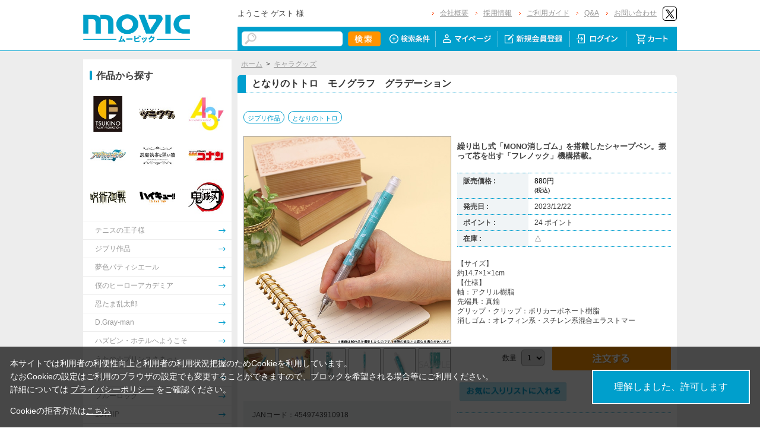

--- FILE ---
content_type: text/html; charset=shift_jis
request_url: https://www.movic.jp/shop/g/g00480-00090-00035/
body_size: 10009
content:
<!DOCTYPE HTML PUBLIC "-//W3C//DTD HTML 4.01 Transitional//EN"
    "http://www.w3.org/TR/html4/loose.dtd">
<html lang="ja" >
<head>
<meta http-equiv="Content-Type" content="text/html; charset=Shift_JIS">
<title>となりのトトロ　モノグラフ　グラデーション: キャラグッズ｜ムービック（movic）</title>

<!-- Google Tag Manager -->
<script>(function(w,d,s,l,i){w[l]=w[l]||[];w[l].push({'gtm.start':
new Date().getTime(),event:'gtm.js'});var f=d.getElementsByTagName(s)[0],
j=d.createElement(s),dl=l!='dataLayer'?'&l='+l:'';j.async=true;j.src=
'https://www.googletagmanager.com/gtm.js?id='+i+dl;f.parentNode.insertBefore(j,f);
})(window,document,'script','dataLayer','GTM-W287L6B');</script>
<!-- End Google Tag Manager -->

<link rel="canonical" href="https://www.movic.jp/shop/g/g00480-00090-00035/">
<meta name="description" content="となりのトトロ　モノグラフ　グラデーションのページです。">
<meta name="keywords" content="ﾄﾅﾘﾉﾄﾄﾛ/ｼｬｰﾍﾟﾝ">
<meta name="viewport" content="width=device-width,initial-scale=1">

<meta name="facebook-domain-verification" content="6wpnudzxsrhqvj5v8pat1riyamiiyu" />

<meta http-equiv="Content-Type" content="text/html; charset=Shift_JIS">
<meta http-equiv="content-style-type" content="text/css">
<link rel="stylesheet" type="text/css" href="/css/style.css?20240819" media="all">
<link rel="stylesheet" type="text/css" href="/css/display_switch.css" />
<link rel="stylesheet" type="text/css" href="/css/cookie_policy.css" />
<meta http-equiv="content-script-type" content="text/javascript">
<script type="text/javascript" src="/js/jquery-3.6.0.min.js"></script>
<script language="JavaScript" type="text/javascript" src="/js/jquery-ui.js"></script>
<script language="JavaScript" type="text/javascript" src="/js/common.js"></script>
<link rel="SHORTCUT ICON" type="image/x-icon" href="/favicon.ico">
<link rel="stylesheet" type="text/css" href="/css/core.css">
<link rel="stylesheet" type="text/css" href="/css/skin.css">
<script type="text/javascript" src="/js/jquery.tile.js"></script>
<script type="text/javascript" src="/js/user.js?20240806-1705"></script>
<script type="text/javascript" src="/js/jquery.lazyload.js"></script>



<script>
	jQuery(function($) {
		$("img.lazy").lazyload();
	});
</script>
<!--[if IE 8]>
<script language="JavaScript" type="text/javascript" src="/lib/efo/pie_ie678.js"></script>
<script language="JavaScript" type="text/javascript" src="/js/init_ie8.js"></script>
<![endif]-->
<script type="text/javascript">
//jquery.tile.js
jQuery(window).on('load',function() {
    jQuery('.StyleT_Item_ .name_').tile(5);
    jQuery('.StyleT_Item_ .icon_').tile(5);
    jQuery('.StyleR_Item_ .name_').tile(5);
    jQuery('.StyleR_Item_ .icon_').tile(5);
});
</script>

<link rel="stylesheet" type="text/css" href="/css/movic_customize.css?20251015">
<!-- etm meta -->
<meta property="etm:device" content="desktop" />
<meta property="etm:page_type" content="goods" />
<meta property="etm:goods_detail" content="{&quot;goods&quot;:&quot;00480-00090-00035&quot;,&quot;category&quot;:&quot;10&quot;,&quot;name&quot;:&quot;となりのトトロ　モノグラフ　グラデーション&quot;,&quot;variation_name1&quot;:&quot;&quot;,&quot;variation_name2&quot;:&quot;&quot;,&quot;item_code&quot;:&quot;&quot;,&quot;backorder_fg&quot;:&quot;1&quot;,&quot;s_dt&quot;:&quot;2023/03/27 12:00:00&quot;,&quot;f_dt&quot;:&quot;&quot;,&quot;release_dt&quot;:&quot;2023/12/22&quot;,&quot;regular&quot;:&quot;0&quot;,&quot;stock_status&quot;:&quot;1&quot;,&quot;price&quot;:&quot;880&quot;,&quot;sale_fg&quot;:&quot;false&quot;,&quot;brand&quot;:&quot;&quot;,&quot;brand_name&quot;:&quot;&quot;,&quot;category_name&quot;:&quot;キャラグッズ&quot;}" />
<meta property="etm:goods_keyword" content="[{&quot;goods&quot;:&quot;00480-00090-00035&quot;,&quot;keyword&quot;:&quot;00480-00090-00035&quot;},{&quot;goods&quot;:&quot;00480-00090-00035&quot;,&quot;keyword&quot;:&quot;263&quot;},{&quot;goods&quot;:&quot;00480-00090-00035&quot;,&quot;keyword&quot;:&quot;4549743910918&quot;},{&quot;goods&quot;:&quot;00480-00090-00035&quot;,&quot;keyword&quot;:&quot;54&quot;},{&quot;goods&quot;:&quot;00480-00090-00035&quot;,&quot;keyword&quot;:&quot;jbr&quot;},{&quot;goods&quot;:&quot;00480-00090-00035&quot;,&quot;keyword&quot;:&quot;キャラグッズ&quot;},{&quot;goods&quot;:&quot;00480-00090-00035&quot;,&quot;keyword&quot;:&quot;ジブリ作品&quot;},{&quot;goods&quot;:&quot;00480-00090-00035&quot;,&quot;keyword&quot;:&quot;となりのトトロ&quot;},{&quot;goods&quot;:&quot;00480-00090-00035&quot;,&quot;keyword&quot;:&quot;となりのトトロ　モノグラフ　グラデーション&quot;}]" />
<meta property="etm:goods_genre" content="[{&quot;genre&quot;:&quot;101227&quot;,&quot;name&quot;:&quot;ジブリ作品&quot;,&quot;goods&quot;:&quot;00480-00090-00035&quot;},{&quot;genre&quot;:&quot;102023&quot;,&quot;name&quot;:&quot;となりのトトロ&quot;,&quot;goods&quot;:&quot;00480-00090-00035&quot;}]" />

<script type="text/javascript" src="/js/goods_ajax_cart.js"></script>
<link rel="stylesheet" type="text/css" href="/css/core.css">
<link rel="stylesheet" type="text/css" href="/css/skin.css">
<script>
  (function(i,s,o,g,r,a,m){i['GoogleAnalyticsObject']=r;i[r]=i[r]||function(){
  (i[r].q=i[r].q||[]).push(arguments)},i[r].l=1*new Date();a=s.createElement(o),
  m=s.getElementsByTagName(o)[0];a.async=1;a.src=g;m.parentNode.insertBefore(a,m)
  })(window,document,'script','//www.google-analytics.com/analytics.js','ga');

  ga('create', 'UA-6516256-1', 'auto', {'allowLinker': true});
  ga('require', 'displayfeatures');
  ga('require', 'linkid', 'linkid.js');
  ga('require', 'linker');
  ga('linker:autoLink', ['eva-movie.com'] );
  ga('send', 'pageview');

</script>

<!-- Global site tag (gtag.js) - Google Analytics -->
<script async src="https://www.googletagmanager.com/gtag/js?id=G-5BC1YZV3NW"></script>
<script>
  const trackingcode = "G-5BC1YZV3NW";
  window.dataLayer = window.dataLayer || [];
  function gtag(){dataLayer.push(arguments);}
  gtag('js', new Date());
  gtag('config', trackingcode, { send_page_view: true, user_id: null });
</script>
<script src="https://ajax.googleapis.com/ajax/libs/jquery/3.0.0/jquery.min.js"></script>
<script>
  var $ga4jq = jQuery.noConflict(true);
</script>


</head>
<body >

<!-- Google Tag Manager (noscript) -->
<noscript><iframe src="https://www.googletagmanager.com/ns.html?id=GTM-W287L6B" height="0" width="0" style="display:none;visibility:hidden"></iframe></noscript>
<!-- End Google Tag Manager (noscript) -->




<div class="wrapper_">

	<!-- Accesstrade Tracking Tag -->
<script src="https://h.accesstrade.net/js/nct/lp.min.js"></script>
<!-- End Accesstrade Tracking Tag -->
<!-- header -->
<div id="header">
	<div class="inner_">
		<h1 id="sitelogo"><a href="/shop/"><img src="https://d38cuxvdcwawa4.cloudfront.net/img/usr/common/logo.png" alt="MOVIC"></a></h1>
		<div class="submenu_">
			<div class="navi_block01">
				<div id="welcomeMessage">
					<div style="font-size:small;">ようこそ ゲスト 様</div>
					<div id="linkLogout"></div>
				</div>
				<ul>
					<li><a href="/shop/pages/company.aspx">会社概要</a></li>
					<li><a href="https://www.movic.jp/recruitment/">採用情報</a></li>
					<li><a href="/shop/pages/page08.aspx">ご利用ガイド</a></li>
					<li><a href="/shop/pages/qa.aspx">Q&amp;A</a></li>
					<li><a href="https://www.movic.jp/shop/pages/contact.aspx">お問い合わせ</a></li>

					<!--<li class="sns_btn_"><a href="https://www.movic.jp/info/line/"><img src="https://d38cuxvdcwawa4.cloudfront.net/img/usr/common/line_at.png" alt="LINE@"></a></li> -->
					<!-- <li class="sns_btn_"><a href="https://www.instagram.com/movic_jp/?ref=badge" class="ig-b- ig-b-24"><img src="https://d38cuxvdcwawa4.cloudfront.net/img/usr/common/insta.png" alt="Instagram"></a></li> -->
					<!--<li class="sns_btn_"><a href="https://www.facebook.com/movic.jp"><img src="https://d38cuxvdcwawa4.cloudfront.net/img/usr/common/head_fb.png" alt="Facebook"></a></li>-->
					<li class="sns_btn_"><a href="https://twitter.com/movic_jp"><img src="https://d38cuxvdcwawa4.cloudfront.net/img/usr/common/head_twitter.png" alt="X"></a></li>
				</ul>
			</div>
			<div class="navi_block02">
				<div class="inner_">
					<div class="search_">
						<form action="/shop/goods/search.aspx" method="get" name="frmSearch">
							<input type="hidden" name="search" value="x">
							<input name="keyword" type="text" class="keyword_" id="keyword" tabindex="1" value="" size="8">
							<input type="image" src="/img/usr/common/head_searchbtn.png" alt="検索" name="image" tabindex="1">
						</form>
					</div>
					<ul>
						<li><a href="/shop/goods/search.aspx"><img src="/img/usr/common/head_navi_detail_off.png" alt="検索条件"></a></li>
						<li><a href="/shop/customer/menu.aspx"><img src="/img/usr/common/head_navi_01_off.png" alt="マイページ"></a></li>
						<li><a href="/shop/customer/entry.aspx"><img src="/img/usr/common/head_navi_02_off.png" alt="新規会員登録"></a></li>
						<li><a href="/shop/customer/menu.aspx"><img src="/img/usr/common/head_navi_03_off.png" alt="ログイン"></a></li>
						<li class="cart_menu_"><a href="/shop/cart/cart.aspx"><img src="/img/usr/common/head_navi_04_off.png" alt="カート"></a>
							<div class="cart_ddmenu"><img src="/img/usr/common/cart_ddmenu_bg01.png" alt="">
								<div class="body">
									<div id="jscart_replace_" style="">
										<div class="cart_title_">買い物かご内の商品</div>
										<div class="cart_frame_">
										</div>
									</div>
									<script type="text/javascript" src="/js/goods_cartlist.js"></script> 
								</div>
								<img src="/img/usr/common/cart_ddmenu_bg03.png" alt=""> </div>
						</li>
					</ul>
				</div>
			</div>
		</div>
	</div>
</div>
<!-- sidebanner_ -->

<!-- サイドバナーここから -->
<!--
<div class="sidebanner_">

<div class="bnr01_"><a href="https://www.uselessuse-lab.com/f/feature/tigerandbunny_01_lamp" target="_blank" ><img src="/img/usr/banner/bnr01.jpg"></a></div>
<div class="bnr02_"><a href="https://www.uselessuse-lab.com/f/feature/tigerandbunny_01_lamp" target="_blank" ><img src="/img/usr/banner/bnr02.jpg"></a></div>

</div>
-->
<!-- サイドバナーここまで -->


<div class="inner_wrap">
<div class="container_">
<div class="contents_">

<div class="mainframe_">




<div class="mainframe_body">

<div class="navitopicpath_"><a href="https://www.movic.jp/shop/" class="topicpath_home_">ホーム</a>&gt;<a href="/shop/c/c10/">キャラグッズ</a></div>
<h1 class="goods_name_"><span>となりのトトロ　モノグラフ　グラデーション</span></h1>

<p class="message_"></p>

<input type="hidden" value="" id="hidden_variation_group">
<input type="hidden" value="0" id="variation_design_type">
<input type="hidden" value="00480-00090-00035" id="hidden_goods">
<div class="goodsproductdetail_">
<script type="text/javascript">
var crsirefo_jscart = "";
</script>


<div class="related_">関連作品&nbsp;<a href="https://www.movic.jp/shop/r/r101227">ジブリ作品</a> / <a href="https://www.movic.jp/shop/r/r102023">となりのトトロ</a><div></div></div>


	<div class="goodsimg_" id="gallery">
		<div class="img_L_">
			<div id="jqz_wrap">
				<a href="https://d38cuxvdcwawa4.cloudfront.net/img/goods/L/00480-00090-00035-l.jpg" id="jqz" rel="gallery" title="となりのトトロ　モノグラフ　グラデーション">
				<img src="https://d38cuxvdcwawa4.cloudfront.net/img/goods/L/00480-00090-00035-l.jpg" alt="となりのトトロ　モノグラフ　グラデーション"  class="src_l_"></a>
			</div>
		</div>
		<div id="change_image_for_lightbox"></div>
		<div class="etc_goodsimg_">
		<script type="text/javascript" src="/js/jquery.jqzoom-core.js"></script>
		<script type="text/javascript" src="/js/jquery.jqzoom-core-pack.js"></script>
		<ul class="etc_goodsimg_line_ thumblist" >
			
			<li class="etc_goodsimg_item_">
			<a href="javascript:void(0);" rel="{gallery: 'gallery', smallimage: 'https://d38cuxvdcwawa4.cloudfront.net/img/goods/L/00480-00090-00035-l.jpg',largeimage: 'https://d38cuxvdcwawa4.cloudfront.net/img/goods/L/00480-00090-00035-l.jpg'}" class="info zoomThumbActive" name="00480-00090-00035" title="となりのトトロ　モノグラフ　グラデーション">
			<img src="https://d38cuxvdcwawa4.cloudfront.net/img/goods/L/00480-00090-00035-l.jpg" alt="となりのトトロ　モノグラフ　グラデーション" >
			</a>
			</li>
			

			
			<li class="etc_goodsimg_item_">
			<a href="javascript:void(0);" rel="https://d38cuxvdcwawa4.cloudfront.net/img/goods/1/00480-00090-00035-1.jpg" class="info" name="00480-00090-00035" title="となりのトトロ　モノグラフ　グラデーション">
			<img src="https://d38cuxvdcwawa4.cloudfront.net/img/goods/1/00480-00090-00035-1.jpg" alt="となりのトトロ　モノグラフ　グラデーション" >
			</a>
			</li>
			

			
			<li class="etc_goodsimg_item_">
			<a href="javascript:void(0);" rel="https://d38cuxvdcwawa4.cloudfront.net/img/goods/2/00480-00090-00035-2.jpg" class="info" name="00480-00090-00035" title="となりのトトロ　モノグラフ　グラデーション">
			<img src="https://d38cuxvdcwawa4.cloudfront.net/img/goods/2/00480-00090-00035-2.jpg" alt="となりのトトロ　モノグラフ　グラデーション" >
			</a>
			</li>
			

			
			<li class="etc_goodsimg_item_">
			<a href="javascript:void(0);" rel="https://d38cuxvdcwawa4.cloudfront.net/img/goods/3/00480-00090-00035-3.jpg" class="info" name="00480-00090-00035" title="となりのトトロ　モノグラフ　グラデーション">
			<img src="https://d38cuxvdcwawa4.cloudfront.net/img/goods/3/00480-00090-00035-3.jpg" alt="となりのトトロ　モノグラフ　グラデーション" >
			</a>
			</li>
			

			
			<li class="etc_goodsimg_item_">
			<a href="javascript:void(0);" rel="https://d38cuxvdcwawa4.cloudfront.net/img/goods/4/00480-00090-00035-4.jpg" class="info" name="00480-00090-00035" title="となりのトトロ　モノグラフ　グラデーション">
			<img src="https://d38cuxvdcwawa4.cloudfront.net/img/goods/4/00480-00090-00035-4.jpg" alt="となりのトトロ　モノグラフ　グラデーション" >
			</a>
			</li>
			

			
			
			
			<li class="etc_goodsimg_item_">
			<a href="javascript:void(0);" rel="https://d38cuxvdcwawa4.cloudfront.net/img/goods/10/00480-00090-00035-10.jpg" class="info" name="00480-00090-00035" title="となりのトトロ　モノグラフ　グラデーション">
			<img src="https://d38cuxvdcwawa4.cloudfront.net/img/goods/10/00480-00090-00035-10.jpg" alt="となりのトトロ　モノグラフ　グラデーション" >
			</a>
			</li>
			
			
			
			
			
			
			
			
			
			
			
			
			
			
			
			
			
			
			
			
			
			
			
			
			
			
			
						
		</ul>
		</div>

		

		

		<div class="goodscomment2_">JANコード：4549743910918</div>

		</div>

		<div class="goodsspec_ js-enhanced-ecommerce-item-detail">
		<div class="icon_area_">









		</div>
			
			
			
			
			<div class="top_comment_" id="spec_goods_comment"><p>繰り出し式「MONO消しゴム」を搭載したシャープペン。振って芯を出す「フレノック」機構搭載。</p></div>
			
			<table class="formdetail_ goodsspec_">
				<tr>
					
					<th>販売価格 : </th>
					<td id="spec_price">
					
					
						<span class="price_ js-enhanced-ecommerce-goods-price">
						
							
							 880円<br><span class="small_">(税込)</span>
							
						
						</span>
					
					
					</td>
					
				</tr>
				
				
					
					<tr>
						<th>発売日 : </th>
						<td id="spec_release_dt">2023/12/22</td>
					</tr>
					
				
				

				
				
				<tr>
					<th>ポイント : </th>
					<td id="spec_point">24 ポイント</td>
				</tr>
				
				
				
				
				<tr>
					<th>在庫 : </th>
					<td id="spec_stock_msg">△</td>
				</tr>
				
			</table>

			<form name="frm" method="POST" action="/shop/cart/cart.aspx">

			
			<div class="cartbox_">
				<div class="variation_box_"><input name="goods" type="hidden" value="00480-00090-00035"></div> 	 
				
				<div class="goodscomment4_">【サイズ】<br>
約14.7×1×1cm<br>
【仕様】<br>
軸：アクリル樹脂<br>
先端具：真鍮<br>
グリップ・クリップ：ポリカーボネート樹脂<br>
消しゴム：オレフィン系・スチレン系混合エラストマー</div>
				
				
				<br>
				
				<div class="quantity_">数量 <select name="qty"><option value="1">1</option></select></div>
				<div class="goods_ cart_"><a href="#" onclick="document.frm.submit();return false;"  class="js-enhanced-ecommerce-add-cart-detail"><img class="btn_cart_l_" src="/img/sys/button/cart.gif" alt="買い物かごへ入れる"></a></div>
 	 
				
				
				<br>
				

<ul class="option_buttons_">
<li>
<a href="https://www.movic.jp/shop/customer/bookmark.aspx?goods=00480-00090-00035&crsirefo_hidden=9554758b6ea5e6979274948ff5ac3eb999fb08ac86d588eeee9991c53656fba9"><img src="/img/sys/button/bookmark.gif" alt="お気に入りに追加" class="js-animation-bookmark js-enhanced-ecommerce-goods-bookmark"></a>
</li>



</ul>


				<dl class="common_infomation_">
				
				</dl>

			</div> 
			<div id="backorder">
			
			</div>
			
			
			</form>


			
		</div>


		<div class="goodscomment1_"><font color="#e41c96">2023/4/16までのご予約で確実にご用意！<br>
※以降は上限数に達し次第受付終了となります。</font></div>

		

</div>











<div class="togetherlist_">
<h2 class="common_headline2_ accessory000_">
<img src="/img/usr/common/icon_togetherlist.jpg">
<span>関連商品</span></h2>


<script type="text/javascript">
var crsirefo_jscart = "";
</script>






<div class="goods_">
<div  class="StyleT_Frame_">
<div class="StyleT_Line_">
<div class="StyleT_Item_ js-enhanced-ecommerce-item">

		<div class="icon_">
			
			
			
		</div>




	

		<div class="img_"> 





			<!--<a class="goods_name_" href="/shop/g/g00592-00090-00004/" title="ハウルの動く城　モノグラフ　グラデーション" ><img alt="ハウルの動く城　モノグラフ　グラデーション" src="https://d38cuxvdcwawa4.cloudfront.net/img/goods/S/00592-00090-00004-s.jpg" ></a>-->
			<a class="goods_name_ js-enhanced-ecommerce-goods-image" href="/shop/g/g00592-00090-00004/" title="ハウルの動く城　モノグラフ　グラデーション" ><img class="lazy" data-original="https://d38cuxvdcwawa4.cloudfront.net/img/goods/S/00592-00090-00004-s.jpg" alt="ハウルの動く城　モノグラフ　グラデーション" ></a>
		</div>

	<div class="name_">
		<div class="name1_"><a class="goods_name_ js-enhanced-ecommerce-goods-name" href="/shop/g/g00592-00090-00004/" title="ハウルの動く城　モノグラフ　グラデーション"  data-category1="キャラグッズ(10)" data-category2="キャラグッズ(10)" data-category3="キャラグッズ(10)"data-category4="キャラグッズ(10)" >ハウルの動く城　モノグラフ　グラデーション</a></div>
	
	</div>
	
	
	<div class="price_ js-enhanced-ecommerce-goods-price">
		 880円
		
	</div>
	
	<div class="cart_">
	
	</div>
	
</div><div class="StyleT_Item_ js-enhanced-ecommerce-item">

		<div class="icon_">
			
			
			
		</div>




	

		<div class="img_"> 





			<!--<a class="goods_name_" href="/shop/g/g00700-00090-00022/" title="魔女の宅急便　モノグラフ　グラデーション" ><img alt="魔女の宅急便　モノグラフ　グラデーション" src="https://d38cuxvdcwawa4.cloudfront.net/img/goods/S/00700-00090-00022-s.jpg" ></a>-->
			<a class="goods_name_ js-enhanced-ecommerce-goods-image" href="/shop/g/g00700-00090-00022/" title="魔女の宅急便　モノグラフ　グラデーション" ><img class="lazy" data-original="https://d38cuxvdcwawa4.cloudfront.net/img/goods/S/00700-00090-00022-s.jpg" alt="魔女の宅急便　モノグラフ　グラデーション" ></a>
		</div>

	<div class="name_">
		<div class="name1_"><a class="goods_name_ js-enhanced-ecommerce-goods-name" href="/shop/g/g00700-00090-00022/" title="魔女の宅急便　モノグラフ　グラデーション"  data-category1="キャラグッズ(10)" data-category2="キャラグッズ(10)" data-category3="キャラグッズ(10)"data-category4="キャラグッズ(10)" >魔女の宅急便　モノグラフ　グラデーション</a></div>
	
	</div>
	
	
	<div class="price_ js-enhanced-ecommerce-goods-price">
		 880円
		
	</div>
	
	<div class="cart_">
	
	</div>
	
</div><div class="StyleT_Item_ js-enhanced-ecommerce-item">

		<div class="icon_">
			
			
			
		</div>




	

		<div class="img_"> 





			<!--<a class="goods_name_" href="/shop/g/g00727-00090-00001/" title="耳をすませば　モノグラフ　グラデーション" ><img alt="耳をすませば　モノグラフ　グラデーション" src="https://d38cuxvdcwawa4.cloudfront.net/img/goods/S/00727-00090-00001-s.jpg" ></a>-->
			<a class="goods_name_ js-enhanced-ecommerce-goods-image" href="/shop/g/g00727-00090-00001/" title="耳をすませば　モノグラフ　グラデーション" ><img class="lazy" data-original="https://d38cuxvdcwawa4.cloudfront.net/img/goods/S/00727-00090-00001-s.jpg" alt="耳をすませば　モノグラフ　グラデーション" ></a>
		</div>

	<div class="name_">
		<div class="name1_"><a class="goods_name_ js-enhanced-ecommerce-goods-name" href="/shop/g/g00727-00090-00001/" title="耳をすませば　モノグラフ　グラデーション"  data-category1="キャラグッズ(10)" data-category2="キャラグッズ(10)" data-category3="キャラグッズ(10)"data-category4="キャラグッズ(10)" >耳をすませば　モノグラフ　グラデーション</a></div>
	
	</div>
	
	
	<div class="price_ js-enhanced-ecommerce-goods-price">
		 880円
		
	</div>
	
	<div class="cart_"><a href="/shop/cart/cart.aspx?goods=00727-00090-00001"  class="js-enhanced-ecommerce-add-cart"><img class="btn_cart_" src="/img/sys/button/cart_s.gif" alt=""></a>
	
	</div>
	
</div><div class="StyleT_Item_ js-enhanced-ecommerce-item">

		<div class="icon_">
			
			
			
		</div>




	

		<div class="img_"> 





			<!--<a class="goods_name_" href="/shop/g/g03359-00090-00004/" title="千と千尋の神隠し　モノグラフ　グラデーション" ><img alt="千と千尋の神隠し　モノグラフ　グラデーション" src="https://d38cuxvdcwawa4.cloudfront.net/img/goods/S/03359-00090-00004-s.jpg" ></a>-->
			<a class="goods_name_ js-enhanced-ecommerce-goods-image" href="/shop/g/g03359-00090-00004/" title="千と千尋の神隠し　モノグラフ　グラデーション" ><img class="lazy" data-original="https://d38cuxvdcwawa4.cloudfront.net/img/goods/S/03359-00090-00004-s.jpg" alt="千と千尋の神隠し　モノグラフ　グラデーション" ></a>
		</div>

	<div class="name_">
		<div class="name1_"><a class="goods_name_ js-enhanced-ecommerce-goods-name" href="/shop/g/g03359-00090-00004/" title="千と千尋の神隠し　モノグラフ　グラデーション"  data-category1="キャラグッズ(10)" data-category2="キャラグッズ(10)" data-category3="キャラグッズ(10)"data-category4="キャラグッズ(10)" >千と千尋の神隠し　モノグラフ　グラデーション</a></div>
	
	</div>
	
	
	<div class="price_ js-enhanced-ecommerce-goods-price">
		 880円
		
	</div>
	
	<div class="cart_">
	
	</div>
	
</div>
</div>

</div>
</div>




</div>


</div>
<div class="details_note">
  <ul>
    <li>※営利目的及び転売目的でのお申し込みはお断りさせて頂きます。</li>
    <li>※当サイトに関わる景品・特典・応募券・引換券等は、全て第三者への譲渡・オークション等の転売は禁止とします。</li>
    <li>※弊社では食品のアレルギー物質につきまして、特定原材料７品目（卵、乳、小麦、えび、かに、落花生、そば）が商品の原材料に含まれる場合、個々のパッケージの原材料欄に情報を表示しています。</li>
    <li>※未入金キャンセルが発生した場合は予告なく再販売することがございます。(くじ・アニカプ商品を除く）</li>
    <li>※商品ページに販売期間の指定がある場合において、当該販売期間内であっても製造数によりご購入いただけない場合がございます。</li>
    <li>※掲載画像はイメージのため、実際の商品と多少異なる場合がございます。</li>
   <li>※販売期間はその時点での製造商品に対するものであり、期間限定販売の商品であることを示唆するものではございません。</li>
    <li>※販売期間が設定されている商品であっても、お客様の承諾なく再販する可能性がございます。予めご了承ください。<br>
      ただし「期間限定販売」「数量限定販売」と明示したものについてはこの限りではありません。</li>



  </ul>
</div>


</div>

<div class="leftmenuframe_">
<div class="sidebox_" id="ganle_nav_">
  <h2 class="pc_heading" style="background:white">作品から探す</h2>
  <ul>
<li><a href="/shop/r/r101805_hy"><span class="img_"><img src="/img/usr/sidebox/side_ganle_img001.jpg" alt="ツキノ芸能プロダクション"></span></a></li>
<li><a href="/shop/r/r101801_hy"><span class="img_"><img src="/img/usr/sidebox/side_ganle_img002.jpg" alt="ツキウタ。"></span></a></li>
<li><a href="/shop/r/r100419_hy"><span class="img_"><img src="/img/usr/sidebox/side_ganle_img003.jpg" alt="A3!"></span></a></li>
<li><a href="/shop/r/r100146_hy"><span class="img_"><img src="/img/usr/sidebox/side_ganle_img004.jpg" alt="アイドリッシュセブン"></span></a></li>
<li><a href="/shop/r/r100101_hy"><span class="img_"><img src="/img/usr/sidebox/side_ganle_img005.jpg" alt="悪魔執事と黒い猫"></span></a></li>
<li><a href="/shop/r/r103402_hy"><span class="img_"><img src="/img/usr/sidebox/side_ganle_img006.jpg" alt="名探偵コナン"></span></a></li>
<li><a href="/shop/r/r101273_hy"><span class="img_"><img src="/img/usr/sidebox/side_ganle_img007.jpg" alt="呪術廻戦"></span></a></li>
<li><a href="/shop/r/r102603_hy"><span class="img_"><img src="/img/usr/sidebox/side_ganle_img008.jpg" alt="ハイキュー!!"></span></a></li>
<li><a href="/shop/r/r100747_hy"><span class="img_"><img src="/img/usr/sidebox/side_ganle_img009.jpg" alt="鬼滅の刃"></span></a></li>
<li><a href="/shop/r/r101913_hy"><span class="name_">テニスの王子様</span></a></li>
<li><a href="/shop/r/r101227_hy"><span class="name_">ジブリ作品</span></a></li>

<!-- 作品から探す更新ここから -->
<li><a href="/shop/r/r103828_hy"><span class="name_">夢色パティシエール</span></a></li>
<li><a href="/shop/r/r103019_hy"><span class="name_">僕のヒーローアカデミア</span></a></li>
<li><a href="/shop/r/r102204_hy"><span class="name_">忍たま乱太郎</span></a></li>
<li><a href="/shop/r/r101975_hy"><span class="name_">D.Gray-man</span></a></li>
<li><a href="/shop/r/r102643_hy"><span class="name_">ハズビン・ホテルへようこそ</span></a></li>
<li><a href="/shop/r/r100305_hy"><span class="name_">うたの☆プリンスさまっ♪</span></a></li>
<li><a href="/shop/r/r100716_hy"><span class="name_">銀魂</span></a></li>
<li><a href="/shop/r/r102895_hy"><span class="name_">ブルーロック</span></a></li>
<li><a href="/shop/r/r100451_hy"><span class="name_">18TRIP</span></a></li>
<!-- 作品から探す更新ここまで -->

  </ul>
  <div class="ganle_all_">
    <a href="/shop/pages/search_title.aspx" onmousedown="ga('send', 'event', 'PC_TOP','pc_top_left_title_list_under','pc_top_left_title_list_under_一覧を見る(下部)');" class="btn_whiteBlue">作品名から探す&nbsp;&rarr;</a>
    <a href="/shop/e/enew/"><img src="https://www.movic.jp/img/usr/sidebox/top_newitem.png" style="margin-top:20px" width="240" height="40" alt="新着商品"></a>
  </div>
</div>
<form action="https://www.login.secomtrust.net/customer/customer/pfw/CertificationPage.do" name="CertificationPageForm" method="post" target="_blank" style="margin:0;">
  <input type="image" src="https://www.movic.jp/img/usr/sidebox/B3010420_M.gif" width="56" height="88" name="Sticker" alt="クリックして証明書の内容をご確認ください" oncontextmenu="return false;" />
  <input type="hidden" name="Req_ID" value="7156706679" />
</form>


</div>

</div>
</div>
</div>

<div class="rightmenuframe_">
<div class="sidebox_" id="sidebox_itemhistory">
<h2><img src="/img/usr/common/itemhistory.png"></h2>
<div id="itemHistory">
<div id="itemHistoryDetail">



</div>
<div id="historyCaution" style="display: block;">
<span id="messNothing" style="display: none;">最近見た商品がありません。</span>
<span id="messRedraw" style="display: none;">履歴を残す場合は、"履歴を残す"をクリックしてください。</span>
</div>
<div id="itemHistoryButton">
</div>

<script type="text/javascript" src="/js/jquery.cookie.js"></script>
<input type="hidden" id="js_leave_History" value="0" />
<script type="text/javascript" src="/js/goods_history.js"></script>

</div>
</div>
</div>


<div id="footer">


	<div id="pagetop_">
  <div>
    <a href="#pagetop"><img src="/img/usr/common/pagetop.png" alt="PAGE TOP"></a></div>
</div>
<div id="navi">
  <div class="inner_">
    <dl>
      <dt>
        <a href="/shop/goods/feed.rss"><img src="/img/usr/common/footer_navi07.png" alt="RSS（新着情報）"></a></dt>
      <dd class="lyt-blank">&nbsp;</dd>
      <dt>
        <a href="https://twitter.com/movic_jp" target="_blank"><img src="/img/usr/common/footer_navi_twitter.jpg"
            alt="X"></a></dt>
      <dd class="lyt-blank">&nbsp;</dd>
      <dt>
        <a href="/shop/pages/page08.aspx"><img src="/img/usr/common/footer_navi01.png" alt="ご利用ガイド"></a></dt>
      <dd>
        ご利用に関してはこちらを参照ください。</dd>
      <dt>
        <a href="/shop/pages/qa.aspx"><img src="/img/usr/common/footer_navi02.png" alt="Q＆A"></a></dt>
      <dd>
        よくあるご質問を紹介</dd>
    </dl>
    <dl>
      <dt>
        <a href="/shop/pages/page08.aspx#4"><img src="/img/usr/common/footer_navi03.png" alt="お支払方法"></a></dt>
      <dd>
        <ul>
          <li>
            ・クレジット　VISA,MASTER,JCB,AMEX,Diners</li>
          <li>
            ・コンビニ振込</li>
        </ul>
      </dd><br />
      <dt>
        <a href="https://www.movic.jp/shop/pages/page08.aspx#6"><img src="/img/usr/common/footer_navi04.png"
            alt="送料・配送時間"></a></dt>
          <dd>
            送料580円（税込）<br />
            8,500円以上お買い上げで送料無料！</dd>
    </dl>
    <dl>
      <dt>
        <a href="https://www.movic.jp/shop/pages/contact.aspx"><img src="/img/usr/common/footer_navi05.png"
            alt="お問い合わせ"></a></dt>
      <dd>
        商品の仕様、通信販売に関するお問い合わせはこちら。</dd>
      <dt>
        <a href="https://www.movic.jp/shop/pages/company.aspx"><img src="/img/usr/common/footer_navi06.png"
            alt="会社概要"></a></dt>
      <dd>
        <ul>
          <li>
            <a href="/shop/pages/company.aspx" style="color:#FFF;">・会社概要</a></li>
          <li>
            <a href="https://www.movic.jp/recruitment/" style="color:#FFF;">・採用情報</a></li>
        </ul>
      </dd>
    </dl>
  </div>
</div>
<div class="inner_">
  <div class="txt_navi">
    <a href="https://www.movic.jp/shop/pages/page6.aspx">特定商取引法に基づく表記</a><a
      href="https://www.movic.jp/shop/pages/page7.aspx">個人情報保護方針</a><a href="/shop/pages/page10.aspx">利用規約</a></div>
  <p id="copyright">
    Copyright movic Co.,Ltd. 2005-<span class="js-year"></span></p>
</div>

<script src="https://www.movic.jp/js/movic_customize.js?20250815" charset="UTF-8"></script>

</div>
</div>
<div id="cookieBox">
  <div class="block-cookie-consent">
    <div class="block-cookie-consent--text">
      <p>本サイトでは利用者の利便性向上と利用者の利用状況把握のためCookieを利用しています。<br>
        なおCookieの設定はご利用のブラウザの設定でも変更することができますので、ブロックを希望される場合等にご利用ください。<br>
        詳細については <a href="/shop/pages/page7.aspx" class="block-cookie-consent-privacy-link">プライバシーポリシー</a> をご確認ください。</p>
      <p>Cookieの拒否方法は<a href="/shop/pages/page7.aspx#anchor-cookie_block">こちら</a></p>
    </div>
    <div id="consentButton01" class="block-cookie-consent--btn"><span>理解しました、許可します</span></div>
  </div>
</div>
<script src="/js/jquery.cookie.js"></script>
<script src="/js/cookie_policy_movic.js?20240604"></script>
</body>
</html>



--- FILE ---
content_type: application/javascript
request_url: https://www.movic.jp/js/cookie_policy_movic.js?20240604
body_size: 695
content:
var ecblib = ecblib || {};
ecblib.cookie_policy = ecblib.cookie_policy || {};

(function () {
    var _cookie_policy = ecblib.cookie_policy;

    jQuery("#consentButton01").on("click", function () {
        jQuery("#cookieBox").hide();
        jQuery.cookie("cookieconsent", "0", {
            expires: 365,
            path: "/",
            secure: true
        });
    });
    jQuery("#consentButton02").on("click", function (event) {
        event.preventDefault();
        jQuery("#cookieBox").hide();
        jQuery.cookie("cookieconsent", "0", {
            expires: 365,
            path: "/",
            secure: true
        });
        window.location.href = "/shop/pages/page7.aspx#anchor-cookie_block";
    });
    if (jQuery.cookie("cookieconsent") != "0") {
        jQuery("#cookieBox").show();
    }
}());